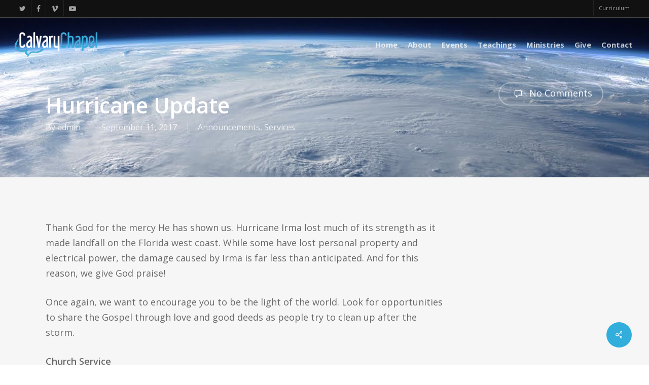

--- FILE ---
content_type: text/html; charset=UTF-8
request_url: https://ccfjax.org/hurricane-update/
body_size: 13842
content:
<!doctype html>
<html lang="en-US" class="no-js">
<head>
	<meta charset="UTF-8">
	<meta name="viewport" content="width=device-width, initial-scale=1, maximum-scale=1, user-scalable=0" /><script type="text/javascript" id="lpData">
/* <![CDATA[ */
var lpData = {"site_url":"https:\/\/ccfjax.org","user_id":"0","theme":"salient","lp_rest_url":"https:\/\/ccfjax.org\/wp-json\/","nonce":"1fff2b616b","is_course_archive":"","courses_url":"https:\/\/ccfjax.org\/equip\/","urlParams":[],"lp_version":"4.3.2.5","lp_rest_load_ajax":"https:\/\/ccfjax.org\/wp-json\/lp\/v1\/load_content_via_ajax\/","ajaxUrl":"https:\/\/ccfjax.org\/wp-admin\/admin-ajax.php","lpAjaxUrl":"https:\/\/ccfjax.org\/lp-ajax-handle","coverImageRatio":"5.16","toast":{"gravity":"bottom","position":"center","duration":3000,"close":1,"stopOnFocus":1,"classPrefix":"lp-toast"},"i18n":[]};
/* ]]> */
</script>
<script type="text/javascript" id="lpSettingCourses">
/* <![CDATA[ */
var lpSettingCourses = {"lpArchiveLoadAjax":"1","lpArchiveNoLoadAjaxFirst":"0","lpArchivePaginationType":"","noLoadCoursesJs":"0"};
/* ]]> */
</script>
		<style id="learn-press-custom-css">
			:root {
				--lp-container-max-width: 1290px;
				--lp-cotainer-padding: 1rem;
				--lp-primary-color: #ffb606;
				--lp-secondary-color: #442e66;
			}
		</style>
		<title>Hurricane Update &#8211; Calvary Chapel West Jacksonville</title>
<meta name='robots' content='max-image-preview:large' />
	<style>img:is([sizes="auto" i], [sizes^="auto," i]) { contain-intrinsic-size: 3000px 1500px }</style>
	<link rel='dns-prefetch' href='//www.googletagmanager.com' />
<link rel='dns-prefetch' href='//fonts.googleapis.com' />
<link rel="alternate" type="application/rss+xml" title="Calvary Chapel West Jacksonville &raquo; Feed" href="https://ccfjax.org/feed/" />
<link rel="alternate" type="application/rss+xml" title="Calvary Chapel West Jacksonville &raquo; Comments Feed" href="https://ccfjax.org/comments/feed/" />
<script type="text/javascript">
/* <![CDATA[ */
window._wpemojiSettings = {"baseUrl":"https:\/\/s.w.org\/images\/core\/emoji\/16.0.1\/72x72\/","ext":".png","svgUrl":"https:\/\/s.w.org\/images\/core\/emoji\/16.0.1\/svg\/","svgExt":".svg","source":{"concatemoji":"https:\/\/ccfjax.org\/wp-includes\/js\/wp-emoji-release.min.js?ver=6.8.3"}};
/*! This file is auto-generated */
!function(s,n){var o,i,e;function c(e){try{var t={supportTests:e,timestamp:(new Date).valueOf()};sessionStorage.setItem(o,JSON.stringify(t))}catch(e){}}function p(e,t,n){e.clearRect(0,0,e.canvas.width,e.canvas.height),e.fillText(t,0,0);var t=new Uint32Array(e.getImageData(0,0,e.canvas.width,e.canvas.height).data),a=(e.clearRect(0,0,e.canvas.width,e.canvas.height),e.fillText(n,0,0),new Uint32Array(e.getImageData(0,0,e.canvas.width,e.canvas.height).data));return t.every(function(e,t){return e===a[t]})}function u(e,t){e.clearRect(0,0,e.canvas.width,e.canvas.height),e.fillText(t,0,0);for(var n=e.getImageData(16,16,1,1),a=0;a<n.data.length;a++)if(0!==n.data[a])return!1;return!0}function f(e,t,n,a){switch(t){case"flag":return n(e,"\ud83c\udff3\ufe0f\u200d\u26a7\ufe0f","\ud83c\udff3\ufe0f\u200b\u26a7\ufe0f")?!1:!n(e,"\ud83c\udde8\ud83c\uddf6","\ud83c\udde8\u200b\ud83c\uddf6")&&!n(e,"\ud83c\udff4\udb40\udc67\udb40\udc62\udb40\udc65\udb40\udc6e\udb40\udc67\udb40\udc7f","\ud83c\udff4\u200b\udb40\udc67\u200b\udb40\udc62\u200b\udb40\udc65\u200b\udb40\udc6e\u200b\udb40\udc67\u200b\udb40\udc7f");case"emoji":return!a(e,"\ud83e\udedf")}return!1}function g(e,t,n,a){var r="undefined"!=typeof WorkerGlobalScope&&self instanceof WorkerGlobalScope?new OffscreenCanvas(300,150):s.createElement("canvas"),o=r.getContext("2d",{willReadFrequently:!0}),i=(o.textBaseline="top",o.font="600 32px Arial",{});return e.forEach(function(e){i[e]=t(o,e,n,a)}),i}function t(e){var t=s.createElement("script");t.src=e,t.defer=!0,s.head.appendChild(t)}"undefined"!=typeof Promise&&(o="wpEmojiSettingsSupports",i=["flag","emoji"],n.supports={everything:!0,everythingExceptFlag:!0},e=new Promise(function(e){s.addEventListener("DOMContentLoaded",e,{once:!0})}),new Promise(function(t){var n=function(){try{var e=JSON.parse(sessionStorage.getItem(o));if("object"==typeof e&&"number"==typeof e.timestamp&&(new Date).valueOf()<e.timestamp+604800&&"object"==typeof e.supportTests)return e.supportTests}catch(e){}return null}();if(!n){if("undefined"!=typeof Worker&&"undefined"!=typeof OffscreenCanvas&&"undefined"!=typeof URL&&URL.createObjectURL&&"undefined"!=typeof Blob)try{var e="postMessage("+g.toString()+"("+[JSON.stringify(i),f.toString(),p.toString(),u.toString()].join(",")+"));",a=new Blob([e],{type:"text/javascript"}),r=new Worker(URL.createObjectURL(a),{name:"wpTestEmojiSupports"});return void(r.onmessage=function(e){c(n=e.data),r.terminate(),t(n)})}catch(e){}c(n=g(i,f,p,u))}t(n)}).then(function(e){for(var t in e)n.supports[t]=e[t],n.supports.everything=n.supports.everything&&n.supports[t],"flag"!==t&&(n.supports.everythingExceptFlag=n.supports.everythingExceptFlag&&n.supports[t]);n.supports.everythingExceptFlag=n.supports.everythingExceptFlag&&!n.supports.flag,n.DOMReady=!1,n.readyCallback=function(){n.DOMReady=!0}}).then(function(){return e}).then(function(){var e;n.supports.everything||(n.readyCallback(),(e=n.source||{}).concatemoji?t(e.concatemoji):e.wpemoji&&e.twemoji&&(t(e.twemoji),t(e.wpemoji)))}))}((window,document),window._wpemojiSettings);
/* ]]> */
</script>
<style id='wp-emoji-styles-inline-css' type='text/css'>

	img.wp-smiley, img.emoji {
		display: inline !important;
		border: none !important;
		box-shadow: none !important;
		height: 1em !important;
		width: 1em !important;
		margin: 0 0.07em !important;
		vertical-align: -0.1em !important;
		background: none !important;
		padding: 0 !important;
	}
</style>
<link rel='stylesheet' id='wp-block-library-css' href='https://ccfjax.org/wp-includes/css/dist/block-library/style.min.css?ver=6.8.3' type='text/css' media='all' />
<style id='classic-theme-styles-inline-css' type='text/css'>
/*! This file is auto-generated */
.wp-block-button__link{color:#fff;background-color:#32373c;border-radius:9999px;box-shadow:none;text-decoration:none;padding:calc(.667em + 2px) calc(1.333em + 2px);font-size:1.125em}.wp-block-file__button{background:#32373c;color:#fff;text-decoration:none}
</style>
<style id='global-styles-inline-css' type='text/css'>
:root{--wp--preset--aspect-ratio--square: 1;--wp--preset--aspect-ratio--4-3: 4/3;--wp--preset--aspect-ratio--3-4: 3/4;--wp--preset--aspect-ratio--3-2: 3/2;--wp--preset--aspect-ratio--2-3: 2/3;--wp--preset--aspect-ratio--16-9: 16/9;--wp--preset--aspect-ratio--9-16: 9/16;--wp--preset--color--black: #000000;--wp--preset--color--cyan-bluish-gray: #abb8c3;--wp--preset--color--white: #ffffff;--wp--preset--color--pale-pink: #f78da7;--wp--preset--color--vivid-red: #cf2e2e;--wp--preset--color--luminous-vivid-orange: #ff6900;--wp--preset--color--luminous-vivid-amber: #fcb900;--wp--preset--color--light-green-cyan: #7bdcb5;--wp--preset--color--vivid-green-cyan: #00d084;--wp--preset--color--pale-cyan-blue: #8ed1fc;--wp--preset--color--vivid-cyan-blue: #0693e3;--wp--preset--color--vivid-purple: #9b51e0;--wp--preset--gradient--vivid-cyan-blue-to-vivid-purple: linear-gradient(135deg,rgba(6,147,227,1) 0%,rgb(155,81,224) 100%);--wp--preset--gradient--light-green-cyan-to-vivid-green-cyan: linear-gradient(135deg,rgb(122,220,180) 0%,rgb(0,208,130) 100%);--wp--preset--gradient--luminous-vivid-amber-to-luminous-vivid-orange: linear-gradient(135deg,rgba(252,185,0,1) 0%,rgba(255,105,0,1) 100%);--wp--preset--gradient--luminous-vivid-orange-to-vivid-red: linear-gradient(135deg,rgba(255,105,0,1) 0%,rgb(207,46,46) 100%);--wp--preset--gradient--very-light-gray-to-cyan-bluish-gray: linear-gradient(135deg,rgb(238,238,238) 0%,rgb(169,184,195) 100%);--wp--preset--gradient--cool-to-warm-spectrum: linear-gradient(135deg,rgb(74,234,220) 0%,rgb(151,120,209) 20%,rgb(207,42,186) 40%,rgb(238,44,130) 60%,rgb(251,105,98) 80%,rgb(254,248,76) 100%);--wp--preset--gradient--blush-light-purple: linear-gradient(135deg,rgb(255,206,236) 0%,rgb(152,150,240) 100%);--wp--preset--gradient--blush-bordeaux: linear-gradient(135deg,rgb(254,205,165) 0%,rgb(254,45,45) 50%,rgb(107,0,62) 100%);--wp--preset--gradient--luminous-dusk: linear-gradient(135deg,rgb(255,203,112) 0%,rgb(199,81,192) 50%,rgb(65,88,208) 100%);--wp--preset--gradient--pale-ocean: linear-gradient(135deg,rgb(255,245,203) 0%,rgb(182,227,212) 50%,rgb(51,167,181) 100%);--wp--preset--gradient--electric-grass: linear-gradient(135deg,rgb(202,248,128) 0%,rgb(113,206,126) 100%);--wp--preset--gradient--midnight: linear-gradient(135deg,rgb(2,3,129) 0%,rgb(40,116,252) 100%);--wp--preset--font-size--small: 13px;--wp--preset--font-size--medium: 20px;--wp--preset--font-size--large: 36px;--wp--preset--font-size--x-large: 42px;--wp--preset--spacing--20: 0.44rem;--wp--preset--spacing--30: 0.67rem;--wp--preset--spacing--40: 1rem;--wp--preset--spacing--50: 1.5rem;--wp--preset--spacing--60: 2.25rem;--wp--preset--spacing--70: 3.38rem;--wp--preset--spacing--80: 5.06rem;--wp--preset--shadow--natural: 6px 6px 9px rgba(0, 0, 0, 0.2);--wp--preset--shadow--deep: 12px 12px 50px rgba(0, 0, 0, 0.4);--wp--preset--shadow--sharp: 6px 6px 0px rgba(0, 0, 0, 0.2);--wp--preset--shadow--outlined: 6px 6px 0px -3px rgba(255, 255, 255, 1), 6px 6px rgba(0, 0, 0, 1);--wp--preset--shadow--crisp: 6px 6px 0px rgba(0, 0, 0, 1);}:where(.is-layout-flex){gap: 0.5em;}:where(.is-layout-grid){gap: 0.5em;}body .is-layout-flex{display: flex;}.is-layout-flex{flex-wrap: wrap;align-items: center;}.is-layout-flex > :is(*, div){margin: 0;}body .is-layout-grid{display: grid;}.is-layout-grid > :is(*, div){margin: 0;}:where(.wp-block-columns.is-layout-flex){gap: 2em;}:where(.wp-block-columns.is-layout-grid){gap: 2em;}:where(.wp-block-post-template.is-layout-flex){gap: 1.25em;}:where(.wp-block-post-template.is-layout-grid){gap: 1.25em;}.has-black-color{color: var(--wp--preset--color--black) !important;}.has-cyan-bluish-gray-color{color: var(--wp--preset--color--cyan-bluish-gray) !important;}.has-white-color{color: var(--wp--preset--color--white) !important;}.has-pale-pink-color{color: var(--wp--preset--color--pale-pink) !important;}.has-vivid-red-color{color: var(--wp--preset--color--vivid-red) !important;}.has-luminous-vivid-orange-color{color: var(--wp--preset--color--luminous-vivid-orange) !important;}.has-luminous-vivid-amber-color{color: var(--wp--preset--color--luminous-vivid-amber) !important;}.has-light-green-cyan-color{color: var(--wp--preset--color--light-green-cyan) !important;}.has-vivid-green-cyan-color{color: var(--wp--preset--color--vivid-green-cyan) !important;}.has-pale-cyan-blue-color{color: var(--wp--preset--color--pale-cyan-blue) !important;}.has-vivid-cyan-blue-color{color: var(--wp--preset--color--vivid-cyan-blue) !important;}.has-vivid-purple-color{color: var(--wp--preset--color--vivid-purple) !important;}.has-black-background-color{background-color: var(--wp--preset--color--black) !important;}.has-cyan-bluish-gray-background-color{background-color: var(--wp--preset--color--cyan-bluish-gray) !important;}.has-white-background-color{background-color: var(--wp--preset--color--white) !important;}.has-pale-pink-background-color{background-color: var(--wp--preset--color--pale-pink) !important;}.has-vivid-red-background-color{background-color: var(--wp--preset--color--vivid-red) !important;}.has-luminous-vivid-orange-background-color{background-color: var(--wp--preset--color--luminous-vivid-orange) !important;}.has-luminous-vivid-amber-background-color{background-color: var(--wp--preset--color--luminous-vivid-amber) !important;}.has-light-green-cyan-background-color{background-color: var(--wp--preset--color--light-green-cyan) !important;}.has-vivid-green-cyan-background-color{background-color: var(--wp--preset--color--vivid-green-cyan) !important;}.has-pale-cyan-blue-background-color{background-color: var(--wp--preset--color--pale-cyan-blue) !important;}.has-vivid-cyan-blue-background-color{background-color: var(--wp--preset--color--vivid-cyan-blue) !important;}.has-vivid-purple-background-color{background-color: var(--wp--preset--color--vivid-purple) !important;}.has-black-border-color{border-color: var(--wp--preset--color--black) !important;}.has-cyan-bluish-gray-border-color{border-color: var(--wp--preset--color--cyan-bluish-gray) !important;}.has-white-border-color{border-color: var(--wp--preset--color--white) !important;}.has-pale-pink-border-color{border-color: var(--wp--preset--color--pale-pink) !important;}.has-vivid-red-border-color{border-color: var(--wp--preset--color--vivid-red) !important;}.has-luminous-vivid-orange-border-color{border-color: var(--wp--preset--color--luminous-vivid-orange) !important;}.has-luminous-vivid-amber-border-color{border-color: var(--wp--preset--color--luminous-vivid-amber) !important;}.has-light-green-cyan-border-color{border-color: var(--wp--preset--color--light-green-cyan) !important;}.has-vivid-green-cyan-border-color{border-color: var(--wp--preset--color--vivid-green-cyan) !important;}.has-pale-cyan-blue-border-color{border-color: var(--wp--preset--color--pale-cyan-blue) !important;}.has-vivid-cyan-blue-border-color{border-color: var(--wp--preset--color--vivid-cyan-blue) !important;}.has-vivid-purple-border-color{border-color: var(--wp--preset--color--vivid-purple) !important;}.has-vivid-cyan-blue-to-vivid-purple-gradient-background{background: var(--wp--preset--gradient--vivid-cyan-blue-to-vivid-purple) !important;}.has-light-green-cyan-to-vivid-green-cyan-gradient-background{background: var(--wp--preset--gradient--light-green-cyan-to-vivid-green-cyan) !important;}.has-luminous-vivid-amber-to-luminous-vivid-orange-gradient-background{background: var(--wp--preset--gradient--luminous-vivid-amber-to-luminous-vivid-orange) !important;}.has-luminous-vivid-orange-to-vivid-red-gradient-background{background: var(--wp--preset--gradient--luminous-vivid-orange-to-vivid-red) !important;}.has-very-light-gray-to-cyan-bluish-gray-gradient-background{background: var(--wp--preset--gradient--very-light-gray-to-cyan-bluish-gray) !important;}.has-cool-to-warm-spectrum-gradient-background{background: var(--wp--preset--gradient--cool-to-warm-spectrum) !important;}.has-blush-light-purple-gradient-background{background: var(--wp--preset--gradient--blush-light-purple) !important;}.has-blush-bordeaux-gradient-background{background: var(--wp--preset--gradient--blush-bordeaux) !important;}.has-luminous-dusk-gradient-background{background: var(--wp--preset--gradient--luminous-dusk) !important;}.has-pale-ocean-gradient-background{background: var(--wp--preset--gradient--pale-ocean) !important;}.has-electric-grass-gradient-background{background: var(--wp--preset--gradient--electric-grass) !important;}.has-midnight-gradient-background{background: var(--wp--preset--gradient--midnight) !important;}.has-small-font-size{font-size: var(--wp--preset--font-size--small) !important;}.has-medium-font-size{font-size: var(--wp--preset--font-size--medium) !important;}.has-large-font-size{font-size: var(--wp--preset--font-size--large) !important;}.has-x-large-font-size{font-size: var(--wp--preset--font-size--x-large) !important;}
:where(.wp-block-post-template.is-layout-flex){gap: 1.25em;}:where(.wp-block-post-template.is-layout-grid){gap: 1.25em;}
:where(.wp-block-columns.is-layout-flex){gap: 2em;}:where(.wp-block-columns.is-layout-grid){gap: 2em;}
:root :where(.wp-block-pullquote){font-size: 1.5em;line-height: 1.6;}
</style>
<link rel='stylesheet' id='wpa-css-css' href='https://ccfjax.org/wp-content/plugins/honeypot/includes/css/wpa.css?ver=2.3.04' type='text/css' media='all' />
<link rel='stylesheet' id='dntplgn_style-css' href='https://ccfjax.org/wp-content/plugins/recurring-donation/css/style.css?ver=6.8.3' type='text/css' media='all' />
<link rel='stylesheet' id='jquery_ui_style-css' href='https://ccfjax.org/wp-content/plugins/recurring-donation/css/jquery-ui-styles.css?ver=6.8.3' type='text/css' media='all' />
<link rel='stylesheet' id='salient-social-css' href='https://ccfjax.org/wp-content/plugins/salient-social/css/style.css?ver=1.2.3' type='text/css' media='all' />
<style id='salient-social-inline-css' type='text/css'>

  .sharing-default-minimal .nectar-love.loved,
  body .nectar-social[data-color-override="override"].fixed > a:before, 
  body .nectar-social[data-color-override="override"].fixed .nectar-social-inner a,
  .sharing-default-minimal .nectar-social[data-color-override="override"] .nectar-social-inner a:hover,
  .nectar-social.vertical[data-color-override="override"] .nectar-social-inner a:hover {
    background-color: #31aedc;
  }
  .nectar-social.hover .nectar-love.loved,
  .nectar-social.hover > .nectar-love-button a:hover,
  .nectar-social[data-color-override="override"].hover > div a:hover,
  #single-below-header .nectar-social[data-color-override="override"].hover > div a:hover,
  .nectar-social[data-color-override="override"].hover .share-btn:hover,
  .sharing-default-minimal .nectar-social[data-color-override="override"] .nectar-social-inner a {
    border-color: #31aedc;
  }
  #single-below-header .nectar-social.hover .nectar-love.loved i,
  #single-below-header .nectar-social.hover[data-color-override="override"] a:hover,
  #single-below-header .nectar-social.hover[data-color-override="override"] a:hover i,
  #single-below-header .nectar-social.hover .nectar-love-button a:hover i,
  .nectar-love:hover i,
  .hover .nectar-love:hover .total_loves,
  .nectar-love.loved i,
  .nectar-social.hover .nectar-love.loved .total_loves,
  .nectar-social.hover .share-btn:hover, 
  .nectar-social[data-color-override="override"].hover .nectar-social-inner a:hover,
  .nectar-social[data-color-override="override"].hover > div:hover span,
  .sharing-default-minimal .nectar-social[data-color-override="override"] .nectar-social-inner a:not(:hover) i,
  .sharing-default-minimal .nectar-social[data-color-override="override"] .nectar-social-inner a:not(:hover) {
    color: #31aedc;
  }
</style>
<link rel='stylesheet' id='stripe-handler-ng-style-css' href='https://ccfjax.org/wp-content/plugins/stripe-payments/public/assets/css/public.css?ver=2.0.96' type='text/css' media='all' />
<link rel='stylesheet' id='wp-components-css' href='https://ccfjax.org/wp-includes/css/dist/components/style.min.css?ver=6.8.3' type='text/css' media='all' />
<link rel='stylesheet' id='godaddy-styles-css' href='https://ccfjax.org/wp-content/mu-plugins/vendor/wpex/godaddy-launch/includes/Dependencies/GoDaddy/Styles/build/latest.css?ver=2.0.2' type='text/css' media='all' />
<link rel='stylesheet' id='font-awesome-css' href='https://ccfjax.org/wp-content/themes/salient/css/font-awesome-legacy.min.css?ver=4.7.1' type='text/css' media='all' />
<link rel='stylesheet' id='salient-grid-system-css' href='https://ccfjax.org/wp-content/themes/salient/css/build/grid-system.css?ver=16.0.4' type='text/css' media='all' />
<link rel='stylesheet' id='main-styles-css' href='https://ccfjax.org/wp-content/themes/salient/css/build/style.css?ver=16.0.4' type='text/css' media='all' />
<style id='main-styles-inline-css' type='text/css'>
html:not(.page-trans-loaded) { background-color: #ffffff; }
</style>
<link rel='stylesheet' id='nectar-header-secondary-nav-css' href='https://ccfjax.org/wp-content/themes/salient/css/build/header/header-secondary-nav.css?ver=16.0.4' type='text/css' media='all' />
<link rel='stylesheet' id='nectar-single-styles-css' href='https://ccfjax.org/wp-content/themes/salient/css/build/single.css?ver=16.0.4' type='text/css' media='all' />
<link rel='stylesheet' id='nectar_default_font_open_sans-css' href='https://fonts.googleapis.com/css?family=Open+Sans%3A300%2C400%2C600%2C700&#038;subset=latin%2Clatin-ext' type='text/css' media='all' />
<link rel='stylesheet' id='responsive-css' href='https://ccfjax.org/wp-content/themes/salient/css/build/responsive.css?ver=16.0.4' type='text/css' media='all' />
<link rel='stylesheet' id='skin-ascend-css' href='https://ccfjax.org/wp-content/themes/salient/css/build/ascend.css?ver=16.0.4' type='text/css' media='all' />
<link rel='stylesheet' id='salient-wp-menu-dynamic-css' href='https://ccfjax.org/wp-content/uploads/salient/menu-dynamic.css?ver=97967' type='text/css' media='all' />
<link rel='stylesheet' id='dynamic-css-css' href='https://ccfjax.org/wp-content/themes/salient/css/salient-dynamic-styles.css?ver=39200' type='text/css' media='all' />
<style id='dynamic-css-inline-css' type='text/css'>
.no-rgba #header-space{display:none;}@media only screen and (max-width:999px){body #header-space[data-header-mobile-fixed="1"]{display:none;}#header-outer[data-mobile-fixed="false"]{position:absolute;}}@media only screen and (max-width:999px){body:not(.nectar-no-flex-height) #header-space[data-secondary-header-display="full"]:not([data-header-mobile-fixed="false"]){display:block!important;margin-bottom:-76px;}#header-space[data-secondary-header-display="full"][data-header-mobile-fixed="false"]{display:none;}}@media only screen and (min-width:1000px){#header-space{display:none;}.nectar-slider-wrap.first-section,.parallax_slider_outer.first-section,.full-width-content.first-section,.parallax_slider_outer.first-section .swiper-slide .content,.nectar-slider-wrap.first-section .swiper-slide .content,#page-header-bg,.nder-page-header,#page-header-wrap,.full-width-section.first-section{margin-top:0!important;}body #page-header-bg,body #page-header-wrap{height:140px;}body #search-outer{z-index:100000;}}@media only screen and (min-width:1000px){#page-header-wrap.fullscreen-header,#page-header-wrap.fullscreen-header #page-header-bg,html:not(.nectar-box-roll-loaded) .nectar-box-roll > #page-header-bg.fullscreen-header,.nectar_fullscreen_zoom_recent_projects,#nectar_fullscreen_rows:not(.afterLoaded) > div{height:100vh;}.wpb_row.vc_row-o-full-height.top-level,.wpb_row.vc_row-o-full-height.top-level > .col.span_12{min-height:100vh;}#page-header-bg[data-alignment-v="middle"] .span_6 .inner-wrap,#page-header-bg[data-alignment-v="top"] .span_6 .inner-wrap,.blog-archive-header.color-bg .container{padding-top:103px;}#page-header-wrap.container #page-header-bg .span_6 .inner-wrap{padding-top:0;}.nectar-slider-wrap[data-fullscreen="true"]:not(.loaded),.nectar-slider-wrap[data-fullscreen="true"]:not(.loaded) .swiper-container{height:calc(100vh + 2px)!important;}.admin-bar .nectar-slider-wrap[data-fullscreen="true"]:not(.loaded),.admin-bar .nectar-slider-wrap[data-fullscreen="true"]:not(.loaded) .swiper-container{height:calc(100vh - 30px)!important;}}@media only screen and (max-width:999px){#page-header-bg[data-alignment-v="middle"]:not(.fullscreen-header) .span_6 .inner-wrap,#page-header-bg[data-alignment-v="top"] .span_6 .inner-wrap,.blog-archive-header.color-bg .container{padding-top:75px;}.vc_row.top-level.full-width-section:not(.full-width-ns) > .span_12,#page-header-bg[data-alignment-v="bottom"] .span_6 .inner-wrap{padding-top:50px;}}@media only screen and (max-width:690px){.vc_row.top-level.full-width-section:not(.full-width-ns) > .span_12{padding-top:75px;}.vc_row.top-level.full-width-content .nectar-recent-posts-single_featured .recent-post-container > .inner-wrap{padding-top:50px;}}@media only screen and (max-width:999px) and (min-width:690px){#page-header-bg[data-alignment-v="middle"]:not(.fullscreen-header) .span_6 .inner-wrap,#page-header-bg[data-alignment-v="top"] .span_6 .inner-wrap,.vc_row.top-level.full-width-section:not(.full-width-ns) > .span_12{padding-top:115px;}}@media only screen and (max-width:999px){.full-width-ns .nectar-slider-wrap .swiper-slide[data-y-pos="middle"] .content,.full-width-ns .nectar-slider-wrap .swiper-slide[data-y-pos="top"] .content{padding-top:30px;}}@media only screen and (max-width:999px){.using-mobile-browser #nectar_fullscreen_rows:not(.afterLoaded):not([data-mobile-disable="on"]) > div{height:calc(100vh - 76px);}.using-mobile-browser .wpb_row.vc_row-o-full-height.top-level,.using-mobile-browser .wpb_row.vc_row-o-full-height.top-level > .col.span_12,[data-permanent-transparent="1"].using-mobile-browser .wpb_row.vc_row-o-full-height.top-level,[data-permanent-transparent="1"].using-mobile-browser .wpb_row.vc_row-o-full-height.top-level > .col.span_12{min-height:calc(100vh - 76px);}html:not(.nectar-box-roll-loaded) .nectar-box-roll > #page-header-bg.fullscreen-header,.nectar_fullscreen_zoom_recent_projects,.nectar-slider-wrap[data-fullscreen="true"]:not(.loaded),.nectar-slider-wrap[data-fullscreen="true"]:not(.loaded) .swiper-container,#nectar_fullscreen_rows:not(.afterLoaded):not([data-mobile-disable="on"]) > div{height:calc(100vh - 1px);}.wpb_row.vc_row-o-full-height.top-level,.wpb_row.vc_row-o-full-height.top-level > .col.span_12{min-height:calc(100vh - 1px);}body[data-transparent-header="false"] #ajax-content-wrap.no-scroll{min-height:calc(100vh - 1px);height:calc(100vh - 1px);}}.screen-reader-text,.nectar-skip-to-content:not(:focus){border:0;clip:rect(1px,1px,1px,1px);clip-path:inset(50%);height:1px;margin:-1px;overflow:hidden;padding:0;position:absolute!important;width:1px;word-wrap:normal!important;}.row .col img:not([srcset]){width:auto;}.row .col img.img-with-animation.nectar-lazy:not([srcset]){width:100%;}
div#content
{
    margin-left: 15%;
margin-right: 15%;
margin-top: 2%;
margin-bottom:2%;
}

div.portrait
{
visibility: hidden;
}

div.sub-title
{
    visibility: hidden;
}
.ascend
{
    background-color: #ffffff
}
#search-outer .ui-widget-content li:hover, .ui-state-hover, .ui-widget-content .ui-state-hover, .ui-widget-header .ui-state-hover, .ui-state-focus, .ui-widget-content .ui-state-focus, .ui-widget-header .ui-state-focus
{
    background-color: #31def5;
}

.wpfc-sermon-single-main
{
      display: block;
  margin-left: auto;
  margin-right: auto;
  width: 50%;
}
.wpfc-sermon-image {
  flex: 100%;
}
.wpfc-sermon-image-img {
  padding-top: 56.25%;
}
.wpfc-sermon-image-img {
padding-top: 0%;
}
.site-main wpfc-sermon-container{
display: block;
margin-left: auto;
margin-right: auto;
width: 50%;
}
</style>
<link rel='stylesheet' id='learnpress-widgets-css' href='https://ccfjax.org/wp-content/plugins/learnpress/assets/css/widgets.min.css?ver=4.3.2.5' type='text/css' media='all' />
<link rel='stylesheet' id='timed-content-css-css' href='https://ccfjax.org/wp-content/plugins/timed-content/css/timed-content.css?ver=2.97' type='text/css' media='all' />
<script type="text/javascript" src="https://ccfjax.org/wp-includes/js/jquery/jquery.min.js?ver=3.7.1" id="jquery-core-js"></script>
<script type="text/javascript" src="https://ccfjax.org/wp-includes/js/jquery/jquery-migrate.min.js?ver=3.4.1" id="jquery-migrate-js"></script>
<script type="text/javascript" src="https://ccfjax.org/wp-includes/js/jquery/ui/core.min.js?ver=1.13.3" id="jquery-ui-core-js"></script>
<script type="text/javascript" src="https://ccfjax.org/wp-includes/js/jquery/ui/tabs.min.js?ver=1.13.3" id="jquery-ui-tabs-js"></script>
<script type="text/javascript" src="https://ccfjax.org/wp-content/plugins/recurring-donation/js/script.js?ver=6.8.3" id="dntplgn_script-js"></script>

<!-- Google tag (gtag.js) snippet added by Site Kit -->
<!-- Google Analytics snippet added by Site Kit -->
<script type="text/javascript" src="https://www.googletagmanager.com/gtag/js?id=GT-KFHNSKP4" id="google_gtagjs-js" async></script>
<script type="text/javascript" id="google_gtagjs-js-after">
/* <![CDATA[ */
window.dataLayer = window.dataLayer || [];function gtag(){dataLayer.push(arguments);}
gtag("set","linker",{"domains":["ccfjax.org"]});
gtag("js", new Date());
gtag("set", "developer_id.dZTNiMT", true);
gtag("config", "GT-KFHNSKP4");
 window._googlesitekit = window._googlesitekit || {}; window._googlesitekit.throttledEvents = []; window._googlesitekit.gtagEvent = (name, data) => { var key = JSON.stringify( { name, data } ); if ( !! window._googlesitekit.throttledEvents[ key ] ) { return; } window._googlesitekit.throttledEvents[ key ] = true; setTimeout( () => { delete window._googlesitekit.throttledEvents[ key ]; }, 5 ); gtag( "event", name, { ...data, event_source: "site-kit" } ); }; 
/* ]]> */
</script>
<script type="text/javascript" src="https://ccfjax.org/wp-content/plugins/learnpress/assets/js/dist/loadAJAX.min.js?ver=4.3.2.5" id="lp-load-ajax-js" async="async" data-wp-strategy="async"></script>
<script type="text/javascript" src="https://ccfjax.org/wp-content/plugins/timed-content/js/timed-content.js?ver=2.97" id="timed-content_js-js"></script>
<link rel="https://api.w.org/" href="https://ccfjax.org/wp-json/" /><link rel="alternate" title="JSON" type="application/json" href="https://ccfjax.org/wp-json/wp/v2/posts/2656" /><link rel="EditURI" type="application/rsd+xml" title="RSD" href="https://ccfjax.org/xmlrpc.php?rsd" />
<meta name="generator" content="WordPress 6.8.3" />
<link rel="canonical" href="https://ccfjax.org/hurricane-update/" />
<link rel='shortlink' href='https://ccfjax.org/?p=2656' />
<link rel="alternate" title="oEmbed (JSON)" type="application/json+oembed" href="https://ccfjax.org/wp-json/oembed/1.0/embed?url=https%3A%2F%2Fccfjax.org%2Fhurricane-update%2F" />
<link rel="alternate" title="oEmbed (XML)" type="text/xml+oembed" href="https://ccfjax.org/wp-json/oembed/1.0/embed?url=https%3A%2F%2Fccfjax.org%2Fhurricane-update%2F&#038;format=xml" />

		<!-- GA Google Analytics @ https://m0n.co/ga -->
		<script async src="https://www.googletagmanager.com/gtag/js?id=G-G9C2EG5MRQ"></script>
		<script>
			window.dataLayer = window.dataLayer || [];
			function gtag(){dataLayer.push(arguments);}
			gtag('js', new Date());
			gtag('config', 'G-G9C2EG5MRQ');
		</script>

	<meta name="generator" content="Site Kit by Google 1.170.0" /><script type="text/javascript"> var root = document.getElementsByTagName( "html" )[0]; root.setAttribute( "class", "js" ); </script><meta name="generator" content="Powered by WPBakery Page Builder - drag and drop page builder for WordPress."/>
<link rel="icon" href="https://ccfjax.org/wp-content/uploads/2025/10/cropped-calvary-chapel-dove-32x32.png" sizes="32x32" />
<link rel="icon" href="https://ccfjax.org/wp-content/uploads/2025/10/cropped-calvary-chapel-dove-192x192.png" sizes="192x192" />
<link rel="apple-touch-icon" href="https://ccfjax.org/wp-content/uploads/2025/10/cropped-calvary-chapel-dove-180x180.png" />
<meta name="msapplication-TileImage" content="https://ccfjax.org/wp-content/uploads/2025/10/cropped-calvary-chapel-dove-270x270.png" />
<noscript><style> .wpb_animate_when_almost_visible { opacity: 1; }</style></noscript></head><body class="wp-singular post-template-default single single-post postid-2656 single-format-standard wp-theme-salient ascend wpb-js-composer js-comp-ver-6.13.0 vc_responsive modula-best-grid-gallery" data-footer-reveal="false" data-footer-reveal-shadow="none" data-header-format="default" data-body-border="off" data-boxed-style="" data-header-breakpoint="1020" data-dropdown-style="minimal" data-cae="easeOutCubic" data-cad="650" data-megamenu-width="contained" data-aie="none" data-ls="magnific" data-apte="standard" data-hhun="1" data-fancy-form-rcs="default" data-form-style="default" data-form-submit="default" data-is="minimal" data-button-style="default" data-user-account-button="false" data-flex-cols="true" data-col-gap="default" data-header-inherit-rc="true" data-header-search="false" data-animated-anchors="true" data-ajax-transitions="true" data-full-width-header="true" data-slide-out-widget-area="true" data-slide-out-widget-area-style="slide-out-from-right" data-user-set-ocm="off" data-loading-animation="none" data-bg-header="true" data-responsive="1" data-ext-responsive="true" data-ext-padding="90" data-header-resize="0" data-header-color="dark" data-cart="false" data-remove-m-parallax="" data-remove-m-video-bgs="" data-m-animate="0" data-force-header-trans-color="light" data-smooth-scrolling="0" data-permanent-transparent="false" >
	
	<script type="text/javascript">
	 (function(window, document) {

		 if(navigator.userAgent.match(/(Android|iPod|iPhone|iPad|BlackBerry|IEMobile|Opera Mini)/)) {
			 document.body.className += " using-mobile-browser mobile ";
		 }

		 if( !("ontouchstart" in window) ) {

			 var body = document.querySelector("body");
			 var winW = window.innerWidth;
			 var bodyW = body.clientWidth;

			 if (winW > bodyW + 4) {
				 body.setAttribute("style", "--scroll-bar-w: " + (winW - bodyW - 4) + "px");
			 } else {
				 body.setAttribute("style", "--scroll-bar-w: 0px");
			 }
		 }

	 })(window, document);
   </script><a href="#ajax-content-wrap" class="nectar-skip-to-content">Skip to main content</a><div id="ajax-loading-screen" data-disable-mobile="1" data-disable-fade-on-click="0" data-effect="standard" data-method="standard"><div class="loading-icon none"><span class="default-loading-icon spin"></span></div></div>	
	<div id="header-space"  data-header-mobile-fixed='false'></div> 
	
		<div id="header-outer" data-has-menu="true" data-has-buttons="no" data-header-button_style="default" data-using-pr-menu="false" data-mobile-fixed="false" data-ptnm="false" data-lhe="default" data-user-set-bg="#1f1f1f" data-format="default" data-permanent-transparent="false" data-megamenu-rt="0" data-remove-fixed="0" data-header-resize="0" data-cart="false" data-transparency-option="" data-box-shadow="none" data-shrink-num="6" data-using-secondary="1" data-using-logo="1" data-logo-height="50" data-m-logo-height="50" data-padding="28" data-full-width="true" data-condense="false" data-transparent-header="true" data-transparent-shadow-helper="false" data-remove-border="true" class="transparent">
			
	<div id="header-secondary-outer" class="default" data-mobile="default" data-remove-fixed="0" data-lhe="default" data-secondary-text="false" data-full-width="true" data-mobile-fixed="false" data-permanent-transparent="false" >
		<div class="container">
			<nav>
				<ul id="social"><li><a target="_blank" rel="noopener" href="https://twitter.com/ccwjax"><span class="screen-reader-text">twitter</span><i class="fa fa-twitter" aria-hidden="true"></i> </a></li><li><a target="_blank" rel="noopener" href="https://www.facebook.com/CCFJAX/"><span class="screen-reader-text">facebook</span><i class="fa fa-facebook" aria-hidden="true"></i> </a></li><li><a target="_blank" rel="noopener" href="https://vimeo.com/ccwj"><span class="screen-reader-text">vimeo</span><i class="fa fa-vimeo" aria-hidden="true"></i> </a></li><li><a target="_blank" rel="noopener" href="https://www.youtube.com/channel/UC59NfM4FZHVMz8a_WNKINzg"><span class="screen-reader-text">youtube</span><i class="fa fa-youtube-play" aria-hidden="true"></i> </a></li></ul>					<ul class="sf-menu">
						<li id="menu-item-6347" class="menu-item menu-item-type-post_type menu-item-object-post nectar-regular-menu-item menu-item-6347"><a href="https://ccfjax.org/curriculum/"><span class="menu-title-text">Curriculum</span></a></li>
					</ul>
									
			</nav>
		</div>
	</div>
	

<header id="top">
	<div class="container">
		<div class="row">
			<div class="col span_3">
								<a id="logo" href="https://ccfjax.org" data-supplied-ml-starting-dark="true" data-supplied-ml-starting="true" data-supplied-ml="false" >
					<img class="stnd skip-lazy" width="230" height="70" alt="Calvary Chapel West Jacksonville" src="https://ccfjax.org/wp-content/uploads/2018/03/Calvary-Chapel-Logo-1.png"  /><img class="starting-logo mobile-only-logo skip-lazy" width="230" height="70"  alt="Calvary Chapel West Jacksonville" src="https://ccfjax.org/wp-content/uploads/2018/03/Calvary-Chapel-Logo-white.png" /><img class="starting-logo dark-version mobile-only-logo skip-lazy" width="230" height="70" alt="Calvary Chapel West Jacksonville" src="https://ccfjax.org/wp-content/uploads/2018/03/Calvary-Chapel-Logo-white.png" /><img class="starting-logo skip-lazy" width="230" height="70" alt="Calvary Chapel West Jacksonville" src="https://ccfjax.org/wp-content/uploads/2018/03/Calvary-Chapel-Logo-white.png" srcset="https://ccfjax.org/wp-content/uploads/2018/03/Calvary-Chapel-Logo-white.png 1x, https://ccfjax.org/wp-content/uploads/2018/03/Calvary-Chapel-Logo-white.png 2x" /><img class="starting-logo dark-version skip-lazy" width="230" height="70" alt="Calvary Chapel West Jacksonville" src="https://ccfjax.org/wp-content/uploads/2018/03/Calvary-Chapel-Logo-white.png" srcset="https://ccfjax.org/wp-content/uploads/2018/03/Calvary-Chapel-Logo-white.png 1x, https://ccfjax.org/wp-content/uploads/2018/03/Calvary-Chapel-Logo-white.png 2x" />				</a>
							</div><!--/span_3-->

			<div class="col span_9 col_last">
									<div class="nectar-mobile-only mobile-header"><div class="inner"></div></div>
													<div class="slide-out-widget-area-toggle mobile-icon slide-out-from-right" data-custom-color="false" data-icon-animation="simple-transform">
						<div> <a href="#sidewidgetarea" role="button" aria-label="Navigation Menu" aria-expanded="false" class="closed">
							<span class="screen-reader-text">Menu</span><span aria-hidden="true"> <i class="lines-button x2"> <i class="lines"></i> </i> </span>
						</a></div>
					</div>
				
									<nav>
													<ul class="sf-menu">
								<li id="menu-item-30" class="menu-item menu-item-type-custom menu-item-object-custom menu-item-home nectar-regular-menu-item menu-item-30"><a href="https://ccfjax.org"><span class="menu-title-text">Home</span></a></li>
<li id="menu-item-31" class="menu-item menu-item-type-post_type menu-item-object-page menu-item-has-children nectar-regular-menu-item menu-item-31"><a href="https://ccfjax.org/about-us/"><span class="menu-title-text">About</span></a>
<ul class="sub-menu">
	<li id="menu-item-33" class="menu-item menu-item-type-post_type menu-item-object-page nectar-regular-menu-item menu-item-33"><a href="https://ccfjax.org/about-us/leadership-team/"><span class="menu-title-text">Leadership Team</span></a></li>
</ul>
</li>
<li id="menu-item-7827" class="menu-item menu-item-type-post_type menu-item-object-page nectar-regular-menu-item menu-item-7827"><a href="https://ccfjax.org/events/"><span class="menu-title-text">Events</span></a></li>
<li id="menu-item-1852" class="menu-item menu-item-type-post_type menu-item-object-page menu-item-has-children nectar-regular-menu-item menu-item-1852"><a href="https://ccfjax.org/studies/"><span class="menu-title-text">Teachings</span></a>
<ul class="sub-menu">
	<li id="menu-item-1851" class="menu-item menu-item-type-post_type menu-item-object-page nectar-regular-menu-item menu-item-1851"><a href="https://ccfjax.org/studies/"><span class="menu-title-text">Sermons</span></a></li>
	<li id="menu-item-1314" class="menu-item menu-item-type-post_type menu-item-object-page nectar-regular-menu-item menu-item-1314"><a href="https://ccfjax.org/live-service/"><span class="menu-title-text">Live Service</span></a></li>
</ul>
</li>
<li id="menu-item-325" class="menu-item menu-item-type-post_type menu-item-object-page menu-item-has-children nectar-regular-menu-item menu-item-325"><a href="https://ccfjax.org/ministries/"><span class="menu-title-text">Ministries</span></a>
<ul class="sub-menu">
	<li id="menu-item-6102" class="menu-item menu-item-type-post_type menu-item-object-page nectar-regular-menu-item menu-item-6102"><a href="https://ccfjax.org/ministries/childrens-ministry/"><span class="menu-title-text">Children&#8217;s Ministry</span></a></li>
	<li id="menu-item-3700" class="menu-item menu-item-type-post_type menu-item-object-page nectar-regular-menu-item menu-item-3700"><a href="https://ccfjax.org/ministries/womens-ministry/"><span class="menu-title-text">Women’s Ministry</span></a></li>
	<li id="menu-item-3699" class="menu-item menu-item-type-post_type menu-item-object-page nectar-regular-menu-item menu-item-3699"><a href="https://ccfjax.org/ministries/men/"><span class="menu-title-text">Men’s Ministry</span></a></li>
	<li id="menu-item-3327" class="menu-item menu-item-type-post_type menu-item-object-page nectar-regular-menu-item menu-item-3327"><a href="https://ccfjax.org/youth/"><span class="menu-title-text">Youth Ministry</span></a></li>
	<li id="menu-item-6103" class="menu-item menu-item-type-post_type menu-item-object-page nectar-regular-menu-item menu-item-6103"><a href="https://ccfjax.org/ministries/"><span class="menu-title-text">+ All Ministries</span></a></li>
	<li id="menu-item-6104" class="menu-item menu-item-type-post_type menu-item-object-page nectar-regular-menu-item menu-item-6104"><a href="https://ccfjax.org/get-involved/"><span class="menu-title-text">Get Involved</span></a></li>
</ul>
</li>
<li id="menu-item-1879" class="menu-item menu-item-type-post_type menu-item-object-page nectar-regular-menu-item menu-item-1879"><a href="https://ccfjax.org/give/"><span class="menu-title-text">Give</span></a></li>
<li id="menu-item-68" class="menu-item menu-item-type-post_type menu-item-object-page menu-item-has-children nectar-regular-menu-item menu-item-68"><a href="https://ccfjax.org/contact-us/"><span class="menu-title-text">Contact</span></a>
<ul class="sub-menu">
	<li id="menu-item-125" class="menu-item menu-item-type-post_type menu-item-object-page nectar-regular-menu-item menu-item-125"><a href="https://ccfjax.org/location-times/"><span class="menu-title-text">Location &#038; Times</span></a></li>
</ul>
</li>
							</ul>
													<ul class="buttons sf-menu" data-user-set-ocm="off">

								
							</ul>
						
					</nav>

					
				</div><!--/span_9-->

				
			</div><!--/row-->
					</div><!--/container-->
	</header>		
	</div>
	
<div id="search-outer" class="nectar">
	<div id="search">
		<div class="container">
			 <div id="search-box">
				 <div class="inner-wrap">
					 <div class="col span_12">
						  <form role="search" action="https://ccfjax.org/" method="GET">
															<input type="text" name="s"  value="Start Typing..." aria-label="Search" data-placeholder="Start Typing..." />
							
						<span><i>Press enter to begin your search</i></span>
												</form>
					</div><!--/span_12-->
				</div><!--/inner-wrap-->
			 </div><!--/search-box-->
			 <div id="close"><a href="#"><span class="screen-reader-text">Close Search</span>
				<span class="icon-salient-x" aria-hidden="true"></span>				 </a></div>
		 </div><!--/container-->
	</div><!--/search-->
</div><!--/search-outer-->
	<div id="ajax-content-wrap">
<div id="page-header-wrap" data-animate-in-effect="none" data-midnight="light" class="" style="height: 350px;"><div id="page-header-bg" class=" hentry" data-post-hs="default" data-padding-amt="normal" data-animate-in-effect="none" data-midnight="light" data-text-effect="" data-bg-pos="top" data-alignment="left" data-alignment-v="middle" data-parallax="0" data-height="350"  style="background-color: #000; height:350px;">					<div class="page-header-bg-image-wrap" id="nectar-page-header-p-wrap" data-parallax-speed="fast">
						<div class="page-header-bg-image" style="background-image: url(https://ccfjax.org/wp-content/uploads/2017/09/irma-update.jpg);"></div>
					</div> 
				<div class="container"><img loading="lazy" class="hidden-social-img" src="https://ccfjax.org/wp-content/uploads/2017/09/irma-update.jpg" alt="Hurricane Update" style="display: none;" />
					<div class="row">
						<div class="col span_6 section-title blog-title" data-remove-post-date="0" data-remove-post-author="0" data-remove-post-comment-number="0">
							<div class="inner-wrap">

								
								<h1 class="entry-title">Hurricane Update</h1>

								

																	<div id="single-below-header" data-hide-on-mobile="false">
										<span class="meta-author vcard author"><span class="fn"><span class="author-leading">By</span> <a href="https://ccfjax.org/author/admin/" title="Posts by admin" rel="author">admin</a></span></span><span class="meta-date date updated">September 11, 2017</span><span class="meta-category"><a class="announcements" href="https://ccfjax.org/category/announcements/">Announcements</a>, <a class="announcements services" href="https://ccfjax.org/category/services/">Services</a></span>									</div><!--/single-below-header-->
						
						
							<div id="single-meta">

								<div class="meta-comment-count">
									<a href="https://ccfjax.org/hurricane-update/#respond"><i class="icon-default-style steadysets-icon-chat-3"></i> No Comments</a>
								</div>

								
							</div><!--/single-meta-->

											</div>

				</div><!--/section-title-->
							</div><!--/row-->

			


			</div>
</div>

</div>

<div class="container-wrap" data-midnight="dark" data-remove-post-date="0" data-remove-post-author="0" data-remove-post-comment-number="0">
	<div class="container main-content">

		
		<div class="row">

			
			<div class="post-area col  span_9" role="main">

			
<article id="post-2656" class="post-2656 post type-post status-publish format-standard category-announcements category-services">
  
  <div class="inner-wrap">

		<div class="post-content" data-hide-featured-media="0">
      
        <div class="content-inner"><p>Thank God for the mercy He has shown us. Hurricane Irma lost much of its strength as it made landfall on the Florida west coast. While some have lost personal property and electrical power, the damage caused by Irma is far less than anticipated. And for this reason, we give God praise!</p>
<p>Once again, we want to encourage you to be the light of the world. Look for opportunities to share the Gospel through love and good deeds as people try to clean up after the storm.</p>
<p><b>Church Service</b></p>
<p>As of now, our regular church service will resume on Wednesday, September 13th and Sunday, September 17th.</p>
<p>We will keep you posted with any updates or ministry opportunities. Stay up to date (3 different ways):</p>
<ul>
<li>Via email through our <a href="http://eepurl.com/quiqP">newsletter lists</a></li>
<li>On our website at <a href="https://ccfjax.org">https://ccfjax.org</a></li>
<li><a href="http://www.facebook.com/CCFJAX">Facebook</a></li>
</ul>
<p><b>POST STORM ASSISTANCE</b><br />
We want to do everything possible to offer help to our church family and community. If you need help, please contact the church at (904) 628-1463.</p>
<p><i>As of 10:00 pm on 9/11/2017</i></p>
</div>        
      </div><!--/post-content-->
      
    </div><!--/inner-wrap-->
    
</article>
		</div><!--/post-area-->

			
				<div id="sidebar" data-nectar-ss="false" class="col span_3 col_last">
									</div><!--/sidebar-->

			
		</div><!--/row-->

		<div class="row">

			
			<div class="comments-section" data-author-bio="false">
				
<div class="comment-wrap full-width-section custom-skip" data-midnight="dark" data-comments-open="false">


			<!-- If comments are closed. -->
		<!--<p class="nocomments">Comments are closed.</p>-->

	


</div>			</div>

		</div><!--/row-->

	</div><!--/container main-content-->
	</div><!--/container-wrap-->

<div class="nectar-social fixed" data-position="" data-rm-love="0" data-color-override="override"><a href="#"><i class="icon-default-style steadysets-icon-share"></i></a><div class="nectar-social-inner"><a class='facebook-share nectar-sharing' href='#' title='Share this'> <i class='fa fa-facebook'></i> <span class='social-text'>Share</span> </a><a class='twitter-share nectar-sharing' href='#' title='Tweet this'> <i class='fa fa-twitter'></i> <span class='social-text'>Tweet</span> </a><a class='linkedin-share nectar-sharing' href='#' title='Share this'> <i class='fa fa-linkedin'></i> <span class='social-text'>Share</span> </a><a class='pinterest-share nectar-sharing' href='#' title='Pin this'> <i class='fa fa-pinterest'></i> <span class='social-text'>Pin</span> </a></div></div>
<div id="footer-outer" data-midnight="light" data-cols="3" data-custom-color="false" data-disable-copyright="false" data-matching-section-color="true" data-copyright-line="false" data-using-bg-img="false" data-bg-img-overlay="0.8" data-full-width="false" data-using-widget-area="true" data-link-hover="default">
	
		
	<div id="footer-widgets" data-has-widgets="true" data-cols="3">
		
		<div class="container">
			
						
			<div class="row">
				
								
				<div class="col span_4">
					<div id="nav_menu-6" class="widget widget_nav_menu"><div class="menu-footer-1-menu-container"><ul id="menu-footer-1-menu" class="menu"><li id="menu-item-6317" class="menu-item menu-item-type-post_type menu-item-object-page menu-item-home menu-item-6317"><a href="https://ccfjax.org/">Home</a></li>
<li id="menu-item-6322" class="menu-item menu-item-type-post_type menu-item-object-page menu-item-6322"><a href="https://ccfjax.org/about-us/what-we-believe/">What We Believe</a></li>
<li id="menu-item-6321" class="menu-item menu-item-type-post_type menu-item-object-page menu-item-6321"><a href="https://ccfjax.org/contact-us/">Contact Us</a></li>
</ul></div></div>					</div>
					
											
						<div class="col span_4">
							<div id="nav_menu-7" class="widget widget_nav_menu"><div class="menu-footer-menu-2-container"><ul id="menu-footer-menu-2" class="menu"><li id="menu-item-6325" class="menu-item menu-item-type-post_type menu-item-object-page menu-item-6325"><a href="https://ccfjax.org/give/">Ways To Give</a></li>
<li id="menu-item-6324" class="menu-item menu-item-type-post_type menu-item-object-page menu-item-6324"><a href="https://ccfjax.org/ministries/">Ministries</a></li>
<li id="menu-item-6326" class="menu-item menu-item-type-post_type menu-item-object-page menu-item-6326"><a href="https://ccfjax.org/get-involved/">Get Involved</a></li>
</ul></div></div><div id="nav_menu-8" class="widget widget_nav_menu"><div class="menu-top-nav-menu-container"><ul id="menu-top-nav-menu-1" class="menu"><li class="menu-item menu-item-type-post_type menu-item-object-post menu-item-6347"><a href="https://ccfjax.org/curriculum/">Curriculum</a></li>
</ul></div></div>								
							</div>
							
												
						
													<div class="col span_4">
								<div id="block-4" class="widget widget_block widget_text">
<p><strong>Calvary Chapel West Jacksonville<br></strong>7510 Plantation Bay Drive N.,<br>Jacksonville, FL 32244</p>
</div><div id="block-6" class="widget widget_block widget_text">
<p>(904) 628-1463</p>
</div><div id="block-7" class="widget widget_block widget_text">
<p><a rel="noreferrer noopener" href="https://calvarycca.org/churches/" data-type="URL" data-id="https://calvarycca.org/churches/" target="_blank">Find a Church Near You</a></p>
</div>									
								</div>
														
															
							</div>
													</div><!--/container-->
					</div><!--/footer-widgets-->
					
					
  <div class="row" id="copyright" data-layout="default">
	
	<div class="container">
	   
				<div class="col span_5">
		   
			<p>&copy; 2026 Calvary Chapel West Jacksonville. <br> 7510 Plantation Bay Dr. N.; Jacksonville, FL 32244</p>
		</div><!--/span_5-->
			   
	  <div class="col span_7 col_last">
      <ul class="social">
        <li><a target="_blank" rel="noopener" href="https://www.facebook.com/CCFJAX/"><span class="screen-reader-text">facebook</span><i class="fa fa-facebook" aria-hidden="true"></i></a></li><li><a target="_blank" rel="noopener" href="https://vimeo.com/ccwj"><span class="screen-reader-text">vimeo</span><i class="fa fa-vimeo" aria-hidden="true"></i></a></li><li><a target="_blank" rel="noopener" href="https://www.youtube.com/channel/UC59NfM4FZHVMz8a_WNKINzg"><span class="screen-reader-text">youtube</span><i class="fa fa-youtube-play" aria-hidden="true"></i></a></li>      </ul>
	  </div><!--/span_7-->
    
	  	
	</div><!--/container-->
  </div><!--/row-->
		
</div><!--/footer-outer-->


	<div id="slide-out-widget-area-bg" class="slide-out-from-right dark">
				</div>

		<div id="slide-out-widget-area" class="slide-out-from-right" data-dropdown-func="separate-dropdown-parent-link" data-back-txt="Back">

			
			<div class="inner" data-prepend-menu-mobile="false">

				<a class="slide_out_area_close" href="#"><span class="screen-reader-text">Close Menu</span>
					<span class="icon-salient-x icon-default-style"></span>				</a>


									<div class="off-canvas-menu-container mobile-only" role="navigation">

						
						<ul class="menu">
							<li class="menu-item menu-item-type-custom menu-item-object-custom menu-item-home menu-item-30"><a href="https://ccfjax.org">Home</a></li>
<li class="menu-item menu-item-type-post_type menu-item-object-page menu-item-has-children menu-item-31"><a href="https://ccfjax.org/about-us/">About</a>
<ul class="sub-menu">
	<li class="menu-item menu-item-type-post_type menu-item-object-page menu-item-33"><a href="https://ccfjax.org/about-us/leadership-team/">Leadership Team</a></li>
</ul>
</li>
<li class="menu-item menu-item-type-post_type menu-item-object-page menu-item-7827"><a href="https://ccfjax.org/events/">Events</a></li>
<li class="menu-item menu-item-type-post_type menu-item-object-page menu-item-has-children menu-item-1852"><a href="https://ccfjax.org/studies/">Teachings</a>
<ul class="sub-menu">
	<li class="menu-item menu-item-type-post_type menu-item-object-page menu-item-1851"><a href="https://ccfjax.org/studies/">Sermons</a></li>
	<li class="menu-item menu-item-type-post_type menu-item-object-page menu-item-1314"><a href="https://ccfjax.org/live-service/">Live Service</a></li>
</ul>
</li>
<li class="menu-item menu-item-type-post_type menu-item-object-page menu-item-has-children menu-item-325"><a href="https://ccfjax.org/ministries/">Ministries</a>
<ul class="sub-menu">
	<li class="menu-item menu-item-type-post_type menu-item-object-page menu-item-6102"><a href="https://ccfjax.org/ministries/childrens-ministry/">Children&#8217;s Ministry</a></li>
	<li class="menu-item menu-item-type-post_type menu-item-object-page menu-item-3700"><a href="https://ccfjax.org/ministries/womens-ministry/">Women’s Ministry</a></li>
	<li class="menu-item menu-item-type-post_type menu-item-object-page menu-item-3699"><a href="https://ccfjax.org/ministries/men/">Men’s Ministry</a></li>
	<li class="menu-item menu-item-type-post_type menu-item-object-page menu-item-3327"><a href="https://ccfjax.org/youth/">Youth Ministry</a></li>
	<li class="menu-item menu-item-type-post_type menu-item-object-page menu-item-6103"><a href="https://ccfjax.org/ministries/">+ All Ministries</a></li>
	<li class="menu-item menu-item-type-post_type menu-item-object-page menu-item-6104"><a href="https://ccfjax.org/get-involved/">Get Involved</a></li>
</ul>
</li>
<li class="menu-item menu-item-type-post_type menu-item-object-page menu-item-1879"><a href="https://ccfjax.org/give/">Give</a></li>
<li class="menu-item menu-item-type-post_type menu-item-object-page menu-item-has-children menu-item-68"><a href="https://ccfjax.org/contact-us/">Contact</a>
<ul class="sub-menu">
	<li class="menu-item menu-item-type-post_type menu-item-object-page menu-item-125"><a href="https://ccfjax.org/location-times/">Location &#038; Times</a></li>
</ul>
</li>

						</ul>

						<ul class="menu secondary-header-items">
							<li class="menu-item menu-item-type-post_type menu-item-object-post nectar-regular-menu-item menu-item-6347"><a href="https://ccfjax.org/curriculum/"><span class="menu-title-text">Curriculum</span></a></li>
						</ul>
					</div>
					
				</div>

				<div class="bottom-meta-wrap"><ul class="off-canvas-social-links mobile-only"><li><a target="_blank" rel="noopener" href="https://twitter.com/ccwjax"><span class="screen-reader-text">twitter</span><i class="fa fa-twitter" aria-hidden="true"></i> </a></li><li><a target="_blank" rel="noopener" href="https://www.facebook.com/CCFJAX/"><span class="screen-reader-text">facebook</span><i class="fa fa-facebook" aria-hidden="true"></i> </a></li><li><a target="_blank" rel="noopener" href="https://vimeo.com/ccwj"><span class="screen-reader-text">vimeo</span><i class="fa fa-vimeo" aria-hidden="true"></i> </a></li><li><a target="_blank" rel="noopener" href="https://www.youtube.com/channel/UC59NfM4FZHVMz8a_WNKINzg"><span class="screen-reader-text">youtube</span><i class="fa fa-youtube-play" aria-hidden="true"></i> </a></li></ul></div><!--/bottom-meta-wrap-->
				</div>
		
</div> <!--/ajax-content-wrap-->

	<a id="to-top" aria-label="Back to top" href="#" class="mobile-disabled"><i role="presentation" class="fa fa-angle-up"></i></a>
	<script type="speculationrules">
{"prefetch":[{"source":"document","where":{"and":[{"href_matches":"\/*"},{"not":{"href_matches":["\/wp-*.php","\/wp-admin\/*","\/wp-content\/uploads\/*","\/wp-content\/*","\/wp-content\/plugins\/*","\/wp-content\/themes\/salient\/*","\/*\\?(.+)"]}},{"not":{"selector_matches":"a[rel~=\"nofollow\"]"}},{"not":{"selector_matches":".no-prefetch, .no-prefetch a"}}]},"eagerness":"conservative"}]}
</script>
<link data-pagespeed-no-defer data-nowprocket data-wpacu-skip data-no-optimize data-noptimize rel='stylesheet' id='main-styles-non-critical-css' href='https://ccfjax.org/wp-content/themes/salient/css/build/style-non-critical.css?ver=16.0.4' type='text/css' media='all' />
<link data-pagespeed-no-defer data-nowprocket data-wpacu-skip data-no-optimize data-noptimize rel='stylesheet' id='magnific-css' href='https://ccfjax.org/wp-content/themes/salient/css/build/plugins/magnific.css?ver=8.6.0' type='text/css' media='all' />
<link data-pagespeed-no-defer data-nowprocket data-wpacu-skip data-no-optimize data-noptimize rel='stylesheet' id='nectar-ocm-core-css' href='https://ccfjax.org/wp-content/themes/salient/css/build/off-canvas/core.css?ver=16.0.4' type='text/css' media='all' />
<script type="text/javascript" src="https://ccfjax.org/wp-content/plugins/honeypot/includes/js/wpa.js?ver=2.3.04" id="wpascript-js"></script>
<script type="text/javascript" id="wpascript-js-after">
/* <![CDATA[ */
wpa_field_info = {"wpa_field_name":"esuqto367","wpa_field_value":646667,"wpa_add_test":"no"}
/* ]]> */
</script>
<script type="text/javascript" id="salient-social-js-extra">
/* <![CDATA[ */
var nectarLove = {"ajaxurl":"https:\/\/ccfjax.org\/wp-admin\/admin-ajax.php","postID":"2656","rooturl":"https:\/\/ccfjax.org","loveNonce":"24dd73b325"};
/* ]]> */
</script>
<script type="text/javascript" src="https://ccfjax.org/wp-content/plugins/salient-social/js/salient-social.js?ver=1.2.3" id="salient-social-js"></script>
<script type="text/javascript" id="stripe-handler-ng-js-extra">
/* <![CDATA[ */
var wpASPNG = {"iframeUrl":"https:\/\/ccfjax.org\/asp-payment-box\/","ppSlug":"asp-payment-box","prefetch":"0","ckey":"65e12f644cdb646b6f1492f76f15e333","aspDevMode":"1"};
/* ]]> */
</script>
<script type="text/javascript" src="https://ccfjax.org/wp-content/plugins/stripe-payments/public/assets/js/stripe-handler-ng.js?ver=2.0.96" id="stripe-handler-ng-js"></script>
<script type="text/javascript" src="https://ccfjax.org/wp-content/themes/salient/js/build/third-party/jquery.easing.min.js?ver=1.3" id="jquery-easing-js"></script>
<script type="text/javascript" src="https://ccfjax.org/wp-content/themes/salient/js/build/third-party/jquery.mousewheel.min.js?ver=3.1.13" id="jquery-mousewheel-js"></script>
<script type="text/javascript" src="https://ccfjax.org/wp-content/themes/salient/js/build/priority.js?ver=16.0.4" id="nectar_priority-js"></script>
<script type="text/javascript" src="https://ccfjax.org/wp-content/themes/salient/js/build/third-party/transit.min.js?ver=0.9.9" id="nectar-transit-js"></script>
<script type="text/javascript" src="https://ccfjax.org/wp-content/themes/salient/js/build/third-party/waypoints.js?ver=4.0.2" id="nectar-waypoints-js"></script>
<script type="text/javascript" src="https://ccfjax.org/wp-content/plugins/salient-portfolio/js/third-party/imagesLoaded.min.js?ver=4.1.4" id="imagesLoaded-js"></script>
<script type="text/javascript" src="https://ccfjax.org/wp-content/themes/salient/js/build/third-party/hoverintent.min.js?ver=1.9" id="hoverintent-js"></script>
<script type="text/javascript" src="https://ccfjax.org/wp-content/themes/salient/js/build/third-party/magnific.js?ver=7.0.1" id="magnific-js"></script>
<script type="text/javascript" src="https://ccfjax.org/wp-content/themes/salient/js/build/third-party/anime.min.js?ver=4.5.1" id="anime-js"></script>
<script type="text/javascript" src="https://ccfjax.org/wp-content/themes/salient/js/build/third-party/superfish.js?ver=1.5.8" id="superfish-js"></script>
<script type="text/javascript" id="nectar-frontend-js-extra">
/* <![CDATA[ */
var nectarLove = {"ajaxurl":"https:\/\/ccfjax.org\/wp-admin\/admin-ajax.php","postID":"2656","rooturl":"https:\/\/ccfjax.org","disqusComments":"false","loveNonce":"24dd73b325","mapApiKey":""};
var nectarOptions = {"delay_js":"false","quick_search":"false","react_compat":"disabled","header_entrance":"false","simplify_ocm_mobile":"0","mobile_header_format":"default","ocm_btn_position":"default","left_header_dropdown_func":"default","ajax_add_to_cart":"0","ocm_remove_ext_menu_items":"remove_images","woo_product_filter_toggle":"0","woo_sidebar_toggles":"true","woo_sticky_sidebar":"0","woo_minimal_product_hover":"default","woo_minimal_product_effect":"default","woo_related_upsell_carousel":"false","woo_product_variable_select":"default"};
var nectar_front_i18n = {"menu":"Menu","next":"Next","previous":"Previous"};
/* ]]> */
</script>
<script type="text/javascript" src="https://ccfjax.org/wp-content/themes/salient/js/build/init.js?ver=16.0.4" id="nectar-frontend-js"></script>
<script type="text/javascript" src="https://ccfjax.org/wp-content/plugins/salient-core/js/third-party/touchswipe.min.js?ver=1.0" id="touchswipe-js"></script>
</body>
</html>